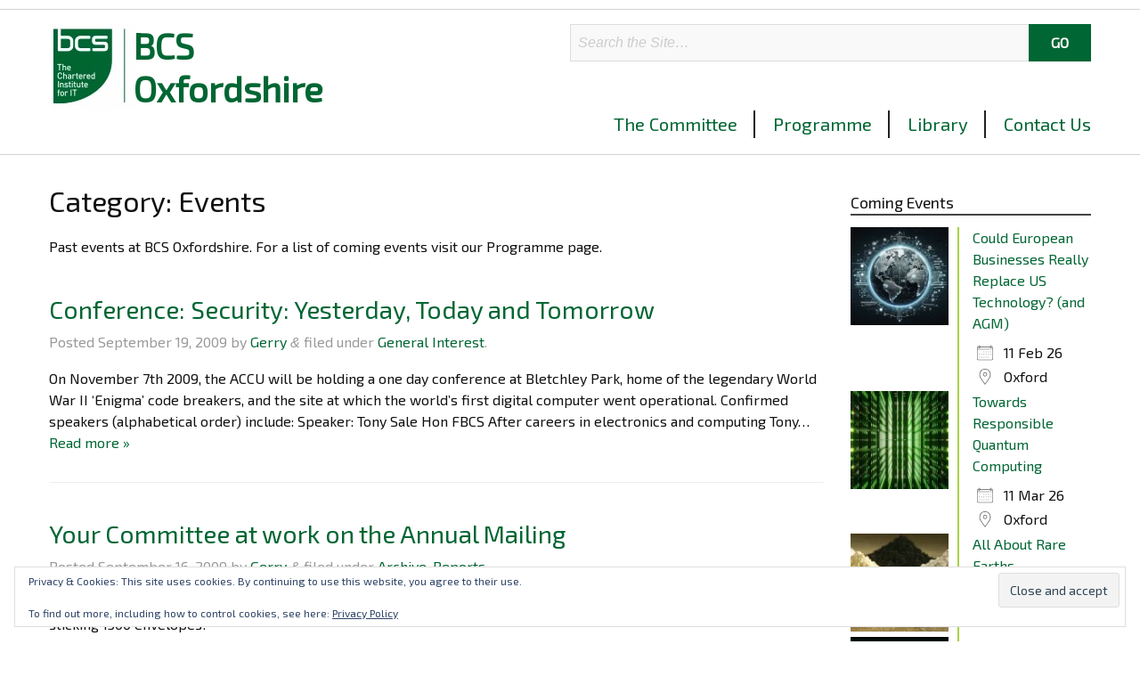

--- FILE ---
content_type: text/html; charset=UTF-8
request_url: https://oxon.bcs.org/category/events/page/46/
body_size: 12934
content:
<!DOCTYPE html>
<!--[if lt IE 7]><html lang="en-US" class="no-js lt-ie9 lt-ie8 lt-ie7"> <![endif]-->
<!--[if (IE 7)&!(IEMobile)]><html lang="en-US" class="no-js lt-ie9 lt-ie8"><![endif]-->
<!--[if (IE 8)&!(IEMobile)]><html lang="en-US" class="no-js lt-ie9"><![endif]-->
<!--[if gt IE 8]><!--> <html lang="en-US" class="no-js"><!--<![endif]-->
<head>
<meta charset="UTF-8">
<meta name="HandheldFriendly" content="True">
<meta name="MobileOptimized" content="320">
<meta name="viewport" content="width=device-width, initial-scale=1"/>
<link rel="profile" href="https://gmpg.org/xfn/11">
<link rel="pingback" href="https://oxon.bcs.org/xmlrpc.php">
<link href="https://fonts.googleapis.com/css?family=Exo+2" rel="stylesheet"> 

<!--[if lt IE 9]>
<script type="text/javascript" src="//cdnjs.cloudflare.com/ajax/libs/html5shiv/3.7/html5shiv.min.js"></script>
<script type="text/javascript" src="//cdnjs.cloudflare.com/ajax/libs/html5shiv/3.7/html5shiv-printshiv.min.js"></script>
<![endif]-->

<title>Events &#8211; Page 46 &#8211; Oxfordshire</title>
<meta name='robots' content='max-image-preview:large' />
<link rel='dns-prefetch' href='//stats.wp.com' />
<link rel='dns-prefetch' href='//v0.wordpress.com' />
<link rel="alternate" type="application/rss+xml" title="Oxfordshire &raquo; Feed" href="https://oxon.bcs.org/feed/" />
<link rel="alternate" type="application/rss+xml" title="Oxfordshire &raquo; Comments Feed" href="https://oxon.bcs.org/comments/feed/" />
<link rel="alternate" type="application/rss+xml" title="Oxfordshire &raquo; Events Category Feed" href="https://oxon.bcs.org/category/events/feed/" />
<style id='wp-img-auto-sizes-contain-inline-css' type='text/css'>
img:is([sizes=auto i],[sizes^="auto," i]){contain-intrinsic-size:3000px 1500px}
/*# sourceURL=wp-img-auto-sizes-contain-inline-css */
</style>
<style id='wp-emoji-styles-inline-css' type='text/css'>

	img.wp-smiley, img.emoji {
		display: inline !important;
		border: none !important;
		box-shadow: none !important;
		height: 1em !important;
		width: 1em !important;
		margin: 0 0.07em !important;
		vertical-align: -0.1em !important;
		background: none !important;
		padding: 0 !important;
	}
/*# sourceURL=wp-emoji-styles-inline-css */
</style>
<link rel='stylesheet' id='wp-block-library-css' href='https://oxon.bcs.org/wp-includes/css/dist/block-library/style.min.css' type='text/css' media='all' />
<style id='global-styles-inline-css' type='text/css'>
:root{--wp--preset--aspect-ratio--square: 1;--wp--preset--aspect-ratio--4-3: 4/3;--wp--preset--aspect-ratio--3-4: 3/4;--wp--preset--aspect-ratio--3-2: 3/2;--wp--preset--aspect-ratio--2-3: 2/3;--wp--preset--aspect-ratio--16-9: 16/9;--wp--preset--aspect-ratio--9-16: 9/16;--wp--preset--color--black: #000000;--wp--preset--color--cyan-bluish-gray: #abb8c3;--wp--preset--color--white: #ffffff;--wp--preset--color--pale-pink: #f78da7;--wp--preset--color--vivid-red: #cf2e2e;--wp--preset--color--luminous-vivid-orange: #ff6900;--wp--preset--color--luminous-vivid-amber: #fcb900;--wp--preset--color--light-green-cyan: #7bdcb5;--wp--preset--color--vivid-green-cyan: #00d084;--wp--preset--color--pale-cyan-blue: #8ed1fc;--wp--preset--color--vivid-cyan-blue: #0693e3;--wp--preset--color--vivid-purple: #9b51e0;--wp--preset--gradient--vivid-cyan-blue-to-vivid-purple: linear-gradient(135deg,rgb(6,147,227) 0%,rgb(155,81,224) 100%);--wp--preset--gradient--light-green-cyan-to-vivid-green-cyan: linear-gradient(135deg,rgb(122,220,180) 0%,rgb(0,208,130) 100%);--wp--preset--gradient--luminous-vivid-amber-to-luminous-vivid-orange: linear-gradient(135deg,rgb(252,185,0) 0%,rgb(255,105,0) 100%);--wp--preset--gradient--luminous-vivid-orange-to-vivid-red: linear-gradient(135deg,rgb(255,105,0) 0%,rgb(207,46,46) 100%);--wp--preset--gradient--very-light-gray-to-cyan-bluish-gray: linear-gradient(135deg,rgb(238,238,238) 0%,rgb(169,184,195) 100%);--wp--preset--gradient--cool-to-warm-spectrum: linear-gradient(135deg,rgb(74,234,220) 0%,rgb(151,120,209) 20%,rgb(207,42,186) 40%,rgb(238,44,130) 60%,rgb(251,105,98) 80%,rgb(254,248,76) 100%);--wp--preset--gradient--blush-light-purple: linear-gradient(135deg,rgb(255,206,236) 0%,rgb(152,150,240) 100%);--wp--preset--gradient--blush-bordeaux: linear-gradient(135deg,rgb(254,205,165) 0%,rgb(254,45,45) 50%,rgb(107,0,62) 100%);--wp--preset--gradient--luminous-dusk: linear-gradient(135deg,rgb(255,203,112) 0%,rgb(199,81,192) 50%,rgb(65,88,208) 100%);--wp--preset--gradient--pale-ocean: linear-gradient(135deg,rgb(255,245,203) 0%,rgb(182,227,212) 50%,rgb(51,167,181) 100%);--wp--preset--gradient--electric-grass: linear-gradient(135deg,rgb(202,248,128) 0%,rgb(113,206,126) 100%);--wp--preset--gradient--midnight: linear-gradient(135deg,rgb(2,3,129) 0%,rgb(40,116,252) 100%);--wp--preset--font-size--small: 13px;--wp--preset--font-size--medium: 20px;--wp--preset--font-size--large: 36px;--wp--preset--font-size--x-large: 42px;--wp--preset--spacing--20: 0.44rem;--wp--preset--spacing--30: 0.67rem;--wp--preset--spacing--40: 1rem;--wp--preset--spacing--50: 1.5rem;--wp--preset--spacing--60: 2.25rem;--wp--preset--spacing--70: 3.38rem;--wp--preset--spacing--80: 5.06rem;--wp--preset--shadow--natural: 6px 6px 9px rgba(0, 0, 0, 0.2);--wp--preset--shadow--deep: 12px 12px 50px rgba(0, 0, 0, 0.4);--wp--preset--shadow--sharp: 6px 6px 0px rgba(0, 0, 0, 0.2);--wp--preset--shadow--outlined: 6px 6px 0px -3px rgb(255, 255, 255), 6px 6px rgb(0, 0, 0);--wp--preset--shadow--crisp: 6px 6px 0px rgb(0, 0, 0);}:where(.is-layout-flex){gap: 0.5em;}:where(.is-layout-grid){gap: 0.5em;}body .is-layout-flex{display: flex;}.is-layout-flex{flex-wrap: wrap;align-items: center;}.is-layout-flex > :is(*, div){margin: 0;}body .is-layout-grid{display: grid;}.is-layout-grid > :is(*, div){margin: 0;}:where(.wp-block-columns.is-layout-flex){gap: 2em;}:where(.wp-block-columns.is-layout-grid){gap: 2em;}:where(.wp-block-post-template.is-layout-flex){gap: 1.25em;}:where(.wp-block-post-template.is-layout-grid){gap: 1.25em;}.has-black-color{color: var(--wp--preset--color--black) !important;}.has-cyan-bluish-gray-color{color: var(--wp--preset--color--cyan-bluish-gray) !important;}.has-white-color{color: var(--wp--preset--color--white) !important;}.has-pale-pink-color{color: var(--wp--preset--color--pale-pink) !important;}.has-vivid-red-color{color: var(--wp--preset--color--vivid-red) !important;}.has-luminous-vivid-orange-color{color: var(--wp--preset--color--luminous-vivid-orange) !important;}.has-luminous-vivid-amber-color{color: var(--wp--preset--color--luminous-vivid-amber) !important;}.has-light-green-cyan-color{color: var(--wp--preset--color--light-green-cyan) !important;}.has-vivid-green-cyan-color{color: var(--wp--preset--color--vivid-green-cyan) !important;}.has-pale-cyan-blue-color{color: var(--wp--preset--color--pale-cyan-blue) !important;}.has-vivid-cyan-blue-color{color: var(--wp--preset--color--vivid-cyan-blue) !important;}.has-vivid-purple-color{color: var(--wp--preset--color--vivid-purple) !important;}.has-black-background-color{background-color: var(--wp--preset--color--black) !important;}.has-cyan-bluish-gray-background-color{background-color: var(--wp--preset--color--cyan-bluish-gray) !important;}.has-white-background-color{background-color: var(--wp--preset--color--white) !important;}.has-pale-pink-background-color{background-color: var(--wp--preset--color--pale-pink) !important;}.has-vivid-red-background-color{background-color: var(--wp--preset--color--vivid-red) !important;}.has-luminous-vivid-orange-background-color{background-color: var(--wp--preset--color--luminous-vivid-orange) !important;}.has-luminous-vivid-amber-background-color{background-color: var(--wp--preset--color--luminous-vivid-amber) !important;}.has-light-green-cyan-background-color{background-color: var(--wp--preset--color--light-green-cyan) !important;}.has-vivid-green-cyan-background-color{background-color: var(--wp--preset--color--vivid-green-cyan) !important;}.has-pale-cyan-blue-background-color{background-color: var(--wp--preset--color--pale-cyan-blue) !important;}.has-vivid-cyan-blue-background-color{background-color: var(--wp--preset--color--vivid-cyan-blue) !important;}.has-vivid-purple-background-color{background-color: var(--wp--preset--color--vivid-purple) !important;}.has-black-border-color{border-color: var(--wp--preset--color--black) !important;}.has-cyan-bluish-gray-border-color{border-color: var(--wp--preset--color--cyan-bluish-gray) !important;}.has-white-border-color{border-color: var(--wp--preset--color--white) !important;}.has-pale-pink-border-color{border-color: var(--wp--preset--color--pale-pink) !important;}.has-vivid-red-border-color{border-color: var(--wp--preset--color--vivid-red) !important;}.has-luminous-vivid-orange-border-color{border-color: var(--wp--preset--color--luminous-vivid-orange) !important;}.has-luminous-vivid-amber-border-color{border-color: var(--wp--preset--color--luminous-vivid-amber) !important;}.has-light-green-cyan-border-color{border-color: var(--wp--preset--color--light-green-cyan) !important;}.has-vivid-green-cyan-border-color{border-color: var(--wp--preset--color--vivid-green-cyan) !important;}.has-pale-cyan-blue-border-color{border-color: var(--wp--preset--color--pale-cyan-blue) !important;}.has-vivid-cyan-blue-border-color{border-color: var(--wp--preset--color--vivid-cyan-blue) !important;}.has-vivid-purple-border-color{border-color: var(--wp--preset--color--vivid-purple) !important;}.has-vivid-cyan-blue-to-vivid-purple-gradient-background{background: var(--wp--preset--gradient--vivid-cyan-blue-to-vivid-purple) !important;}.has-light-green-cyan-to-vivid-green-cyan-gradient-background{background: var(--wp--preset--gradient--light-green-cyan-to-vivid-green-cyan) !important;}.has-luminous-vivid-amber-to-luminous-vivid-orange-gradient-background{background: var(--wp--preset--gradient--luminous-vivid-amber-to-luminous-vivid-orange) !important;}.has-luminous-vivid-orange-to-vivid-red-gradient-background{background: var(--wp--preset--gradient--luminous-vivid-orange-to-vivid-red) !important;}.has-very-light-gray-to-cyan-bluish-gray-gradient-background{background: var(--wp--preset--gradient--very-light-gray-to-cyan-bluish-gray) !important;}.has-cool-to-warm-spectrum-gradient-background{background: var(--wp--preset--gradient--cool-to-warm-spectrum) !important;}.has-blush-light-purple-gradient-background{background: var(--wp--preset--gradient--blush-light-purple) !important;}.has-blush-bordeaux-gradient-background{background: var(--wp--preset--gradient--blush-bordeaux) !important;}.has-luminous-dusk-gradient-background{background: var(--wp--preset--gradient--luminous-dusk) !important;}.has-pale-ocean-gradient-background{background: var(--wp--preset--gradient--pale-ocean) !important;}.has-electric-grass-gradient-background{background: var(--wp--preset--gradient--electric-grass) !important;}.has-midnight-gradient-background{background: var(--wp--preset--gradient--midnight) !important;}.has-small-font-size{font-size: var(--wp--preset--font-size--small) !important;}.has-medium-font-size{font-size: var(--wp--preset--font-size--medium) !important;}.has-large-font-size{font-size: var(--wp--preset--font-size--large) !important;}.has-x-large-font-size{font-size: var(--wp--preset--font-size--x-large) !important;}
/*# sourceURL=global-styles-inline-css */
</style>

<style id='classic-theme-styles-inline-css' type='text/css'>
/*! This file is auto-generated */
.wp-block-button__link{color:#fff;background-color:#32373c;border-radius:9999px;box-shadow:none;text-decoration:none;padding:calc(.667em + 2px) calc(1.333em + 2px);font-size:1.125em}.wp-block-file__button{background:#32373c;color:#fff;text-decoration:none}
/*# sourceURL=/wp-includes/css/classic-themes.min.css */
</style>
<link rel='stylesheet' id='contact-form-7-css' href='https://oxon.bcs.org/wp-content/plugins/contact-form-7/includes/css/styles.css' type='text/css' media='all' />
<link rel='stylesheet' id='wpdm-fonticon-css' href='https://oxon.bcs.org/wp-content/plugins/download-manager/assets/wpdm-iconfont/css/wpdm-icons.css' type='text/css' media='all' />
<link rel='stylesheet' id='wpdm-front-css' href='https://oxon.bcs.org/wp-content/plugins/download-manager/assets/css/front.min.css' type='text/css' media='all' />
<link rel='stylesheet' id='wpdm-front-dark-css' href='https://oxon.bcs.org/wp-content/plugins/download-manager/assets/css/front-dark.min.css' type='text/css' media='all' />
<link rel='stylesheet' id='events-manager-css' href='https://oxon.bcs.org/wp-content/plugins/events-manager/includes/css/events-manager.min.css' type='text/css' media='all' />
<style id='jetpack_facebook_likebox-inline-css' type='text/css'>
.widget_facebook_likebox {
	overflow: hidden;
}

/*# sourceURL=https://oxon.bcs.org/wp-content/plugins/jetpack/modules/widgets/facebook-likebox/style.css */
</style>
<link rel='stylesheet' id='__EPYT__style-css' href='https://oxon.bcs.org/wp-content/plugins/youtube-embed-plus/styles/ytprefs.min.css' type='text/css' media='all' />
<style id='__EPYT__style-inline-css' type='text/css'>

                .epyt-gallery-thumb {
                        width: 50%;
                }
                
/*# sourceURL=__EPYT__style-inline-css */
</style>
<link rel='stylesheet' id='scaffolding-stylesheet-css' href='https://oxon.bcs.org/wp-content/themes/bcso/css/style.css' type='text/css' media='all' />
<link rel='stylesheet' id='scaffolding-font-awesome-css' href='https://oxon.bcs.org/wp-content/themes/bcso/libs/font-awesome/css/font-awesome.min.css' type='text/css' media='all' />
<script type="text/javascript" src="https://oxon.bcs.org/wp-includes/js/jquery/jquery.min.js" id="jquery-core-js"></script>
<script type="text/javascript" src="https://oxon.bcs.org/wp-includes/js/jquery/jquery-migrate.min.js" id="jquery-migrate-js"></script>
<script type="text/javascript" src="https://oxon.bcs.org/wp-content/plugins/download-manager/assets/js/wpdm.min.js" id="wpdm-frontend-js-js"></script>
<script type="text/javascript" id="wpdm-frontjs-js-extra">
/* <![CDATA[ */
var wpdm_url = {"home":"https://oxon.bcs.org/","site":"https://oxon.bcs.org/","ajax":"https://oxon.bcs.org/wp-admin/admin-ajax.php"};
var wpdm_js = {"spinner":"\u003Ci class=\"wpdm-icon wpdm-sun wpdm-spin\"\u003E\u003C/i\u003E","client_id":"db3d4f1975444413530d274d2af940af"};
var wpdm_strings = {"pass_var":"Password Verified!","pass_var_q":"Please click following button to start download.","start_dl":"Start Download"};
//# sourceURL=wpdm-frontjs-js-extra
/* ]]> */
</script>
<script type="text/javascript" src="https://oxon.bcs.org/wp-content/plugins/download-manager/assets/js/front.min.js" id="wpdm-frontjs-js"></script>
<script type="text/javascript" src="https://oxon.bcs.org/wp-includes/js/jquery/ui/core.min.js" id="jquery-ui-core-js"></script>
<script type="text/javascript" src="https://oxon.bcs.org/wp-includes/js/jquery/ui/mouse.min.js" id="jquery-ui-mouse-js"></script>
<script type="text/javascript" src="https://oxon.bcs.org/wp-includes/js/jquery/ui/sortable.min.js" id="jquery-ui-sortable-js"></script>
<script type="text/javascript" src="https://oxon.bcs.org/wp-includes/js/jquery/ui/datepicker.min.js" id="jquery-ui-datepicker-js"></script>
<script type="text/javascript" id="jquery-ui-datepicker-js-after">
/* <![CDATA[ */
jQuery(function(jQuery){jQuery.datepicker.setDefaults({"closeText":"Close","currentText":"Today","monthNames":["January","February","March","April","May","June","July","August","September","October","November","December"],"monthNamesShort":["Jan","Feb","Mar","Apr","May","Jun","Jul","Aug","Sep","Oct","Nov","Dec"],"nextText":"Next","prevText":"Previous","dayNames":["Sunday","Monday","Tuesday","Wednesday","Thursday","Friday","Saturday"],"dayNamesShort":["Sun","Mon","Tue","Wed","Thu","Fri","Sat"],"dayNamesMin":["S","M","T","W","T","F","S"],"dateFormat":"MM d, yy","firstDay":1,"isRTL":false});});
//# sourceURL=jquery-ui-datepicker-js-after
/* ]]> */
</script>
<script type="text/javascript" src="https://oxon.bcs.org/wp-includes/js/jquery/ui/resizable.min.js" id="jquery-ui-resizable-js"></script>
<script type="text/javascript" src="https://oxon.bcs.org/wp-includes/js/jquery/ui/draggable.min.js" id="jquery-ui-draggable-js"></script>
<script type="text/javascript" src="https://oxon.bcs.org/wp-includes/js/jquery/ui/controlgroup.min.js" id="jquery-ui-controlgroup-js"></script>
<script type="text/javascript" src="https://oxon.bcs.org/wp-includes/js/jquery/ui/checkboxradio.min.js" id="jquery-ui-checkboxradio-js"></script>
<script type="text/javascript" src="https://oxon.bcs.org/wp-includes/js/jquery/ui/button.min.js" id="jquery-ui-button-js"></script>
<script type="text/javascript" src="https://oxon.bcs.org/wp-includes/js/jquery/ui/dialog.min.js" id="jquery-ui-dialog-js"></script>
<script type="text/javascript" id="events-manager-js-extra">
/* <![CDATA[ */
var EM = {"ajaxurl":"https://oxon.bcs.org/wp-admin/admin-ajax.php","locationajaxurl":"https://oxon.bcs.org/wp-admin/admin-ajax.php?action=locations_search","firstDay":"1","locale":"en","dateFormat":"yy-mm-dd","ui_css":"https://oxon.bcs.org/wp-content/plugins/events-manager/includes/css/jquery-ui/build.min.css","show24hours":"0","is_ssl":"1","autocomplete_limit":"10","calendar":{"breakpoints":{"small":560,"medium":908,"large":false},"month_format":"M Y"},"phone":"","datepicker":{"format":"d/m/Y"},"search":{"breakpoints":{"small":650,"medium":850,"full":false}},"url":"https://oxon.bcs.org/wp-content/plugins/events-manager","assets":{"input.em-uploader":{"js":{"em-uploader":{"url":"https://oxon.bcs.org/wp-content/plugins/events-manager/includes/js/em-uploader.js?v=7.2.3.1","event":"em_uploader_ready"}}},".em-event-editor":{"js":{"event-editor":{"url":"https://oxon.bcs.org/wp-content/plugins/events-manager/includes/js/events-manager-event-editor.js?v=7.2.3.1","event":"em_event_editor_ready"}},"css":{"event-editor":"https://oxon.bcs.org/wp-content/plugins/events-manager/includes/css/events-manager-event-editor.min.css?v=7.2.3.1"}},".em-recurrence-sets, .em-timezone":{"js":{"luxon":{"url":"luxon/luxon.js?v=7.2.3.1","event":"em_luxon_ready"}}},".em-booking-form, #em-booking-form, .em-booking-recurring, .em-event-booking-form":{"js":{"em-bookings":{"url":"https://oxon.bcs.org/wp-content/plugins/events-manager/includes/js/bookingsform.js?v=7.2.3.1","event":"em_booking_form_js_loaded"}}},"#em-opt-archetypes":{"js":{"archetypes":"https://oxon.bcs.org/wp-content/plugins/events-manager/includes/js/admin-archetype-editor.js?v=7.2.3.1","archetypes_ms":"https://oxon.bcs.org/wp-content/plugins/events-manager/includes/js/admin-archetypes.js?v=7.2.3.1","qs":"qs/qs.js?v=7.2.3.1"}}},"cached":"","bookingInProgress":"Please wait while the booking is being submitted.","tickets_save":"Save Ticket","bookingajaxurl":"https://oxon.bcs.org/wp-admin/admin-ajax.php","bookings_export_save":"Export Bookings","bookings_settings_save":"Save Settings","booking_delete":"Are you sure you want to delete?","booking_offset":"30","bookings":{"submit_button":{"text":{"default":"Send your booking","free":"Send your booking","payment":"Send your booking","processing":"Processing ..."}},"update_listener":""},"bb_full":"Sold Out","bb_book":"Book Now","bb_booking":"Booking...","bb_booked":"Booking Submitted","bb_error":"Booking Error. Try again?","bb_cancel":"Cancel","bb_canceling":"Canceling...","bb_cancelled":"Cancelled","bb_cancel_error":"Cancellation Error. Try again?","event_cancellations":{"warning":"If you choose to cancel your event, after you save this event, no further bookings will be possible for this event."},"txt_search":"Search","txt_searching":"Searching...","txt_loading":"Loading..."};
//# sourceURL=events-manager-js-extra
/* ]]> */
</script>
<script type="text/javascript" src="https://oxon.bcs.org/wp-content/plugins/events-manager/includes/js/events-manager.js" id="events-manager-js"></script>
<script type="text/javascript" id="__ytprefs__-js-extra">
/* <![CDATA[ */
var _EPYT_ = {"ajaxurl":"https://oxon.bcs.org/wp-admin/admin-ajax.php","security":"5463809e47","gallery_scrolloffset":"20","eppathtoscripts":"https://oxon.bcs.org/wp-content/plugins/youtube-embed-plus/scripts/","eppath":"https://oxon.bcs.org/wp-content/plugins/youtube-embed-plus/","epresponsiveselector":"[\"iframe.__youtube_prefs__\",\"iframe[src*='youtube.com']\",\"iframe[src*='youtube-nocookie.com']\",\"iframe[data-ep-src*='youtube.com']\",\"iframe[data-ep-src*='youtube-nocookie.com']\",\"iframe[data-ep-gallerysrc*='youtube.com']\"]","epdovol":"1","version":"14.2.4","evselector":"iframe.__youtube_prefs__[src], iframe[src*=\"youtube.com/embed/\"], iframe[src*=\"youtube-nocookie.com/embed/\"]","ajax_compat":"","maxres_facade":"eager","ytapi_load":"light","pause_others":"","stopMobileBuffer":"1","facade_mode":"","not_live_on_channel":""};
//# sourceURL=__ytprefs__-js-extra
/* ]]> */
</script>
<script type="text/javascript" src="https://oxon.bcs.org/wp-content/plugins/youtube-embed-plus/scripts/ytprefs.min.js" id="__ytprefs__-js"></script>
<script type="text/javascript" src="https://oxon.bcs.org/wp-content/themes/bcso/libs/js/custom-modernizr.min.js" id="scaffolding-modernizr-js"></script>
<link rel="https://api.w.org/" href="https://oxon.bcs.org/wp-json/" /><link rel="alternate" title="JSON" type="application/json" href="https://oxon.bcs.org/wp-json/wp/v2/categories/9" />	<style>img#wpstats{display:none}</style>
			<style type="text/css">
		#banner {
			background-image: url( https://oxon.bcs.org/wp-content/uploads/2017/08/Swoosh_hero.jpg );
			-ms-behavior: url( https://oxon.bcs.org/wp-content/themes/bcso/includes/backgroundsize.min.htc );
		}
	</style>
	
<!-- Jetpack Open Graph Tags -->
<meta property="og:type" content="website" />
<meta property="og:title" content="Events &#8211; Page 46 &#8211; Oxfordshire" />
<meta property="og:url" content="https://oxon.bcs.org/category/events/" />
<meta property="og:description" content="Past events at BCS Oxfordshire. For a list of coming events visit our Programme page. " />
<meta property="og:site_name" content="Oxfordshire" />
<meta property="og:image" content="https://s0.wp.com/i/blank.jpg" />
<meta property="og:image:width" content="200" />
<meta property="og:image:height" content="200" />
<meta property="og:image:alt" content="" />
<meta property="og:locale" content="en_US" />
<meta name="twitter:site" content="@bcs_oxfordshire" />

<!-- End Jetpack Open Graph Tags -->
		<style type="text/css" id="wp-custom-css">
			.em {
	font-style: normal;
}
.em.pixelbones a {
	--accent-color: #006633;
}		</style>
		<meta name="generator" content="WordPress Download Manager 3.3.46" />
                <style>
        /* WPDM Link Template Styles */        </style>
                <style>

            :root {
                --color-primary: #4a8eff;
                --color-primary-rgb: 74, 142, 255;
                --color-primary-hover: #4a8eff;
                --color-primary-active: #4a8eff;
                --clr-sec: #6c757d;
                --clr-sec-rgb: 108, 117, 125;
                --clr-sec-hover: #6c757d;
                --clr-sec-active: #6c757d;
                --color-secondary: #6c757d;
                --color-secondary-rgb: 108, 117, 125;
                --color-secondary-hover: #6c757d;
                --color-secondary-active: #6c757d;
                --color-success: #18ce0f;
                --color-success-rgb: 24, 206, 15;
                --color-success-hover: #18ce0f;
                --color-success-active: #18ce0f;
                --color-info: #2CA8FF;
                --color-info-rgb: 44, 168, 255;
                --color-info-hover: #2CA8FF;
                --color-info-active: #2CA8FF;
                --color-warning: #FFB236;
                --color-warning-rgb: 255, 178, 54;
                --color-warning-hover: #FFB236;
                --color-warning-active: #FFB236;
                --color-danger: #ff5062;
                --color-danger-rgb: 255, 80, 98;
                --color-danger-hover: #ff5062;
                --color-danger-active: #ff5062;
                --color-green: #30b570;
                --color-blue: #0073ff;
                --color-purple: #8557D3;
                --color-red: #ff5062;
                --color-muted: rgba(69, 89, 122, 0.6);
                --wpdm-font: "Rubik", -apple-system, BlinkMacSystemFont, "Segoe UI", Roboto, Helvetica, Arial, sans-serif, "Apple Color Emoji", "Segoe UI Emoji", "Segoe UI Symbol";
            }

            .wpdm-download-link.btn.btn-primary.btn-sm {
                border-radius: 4px;
            }


        </style>
        
<link rel='stylesheet' id='eu-cookie-law-style-css' href='https://oxon.bcs.org/wp-content/plugins/jetpack/modules/widgets/eu-cookie-law/style.css' type='text/css' media='all' />
</head>

<body class="archive paged category category-events category-9 paged-46 category-paged-46 wp-theme-bcso">

	<div id="container">

		<header id="masthead" class="header" role="banner">

			<div id="inner-header" class="wrap clearfix">
				<div id="header-search"><form role="search" method="get" id="searchform" class="clearfix" action="https://oxon.bcs.org/" >
	<label class="screen-reader-text" for="s">Search for:</label>
	<input type="text" value="" name="s" id="s" placeholder="Search the Site&hellip;" />
	<input type="submit" id="searchsubmit" value="Go" />
	</form> </div>
								<div id="logo" class="h1"><a href="https://oxon.bcs.org/" rel="home" title="BCS Oxfordshire">BCS<br/> Oxfordshire</a></div>

				
			</div>

		</header>

		<a class="skip-link screen-reader-text" href="#content">Skip to content</a>

		<nav id="main-navigation" class="clearfix" role="navigation" aria-label="Primary Navigation">

			<a href="#" id="mobile-menu-button" title="Click to open menu"><i class="fa"></i> Menu</a><ul id="menu-important-pages" class="menu main-menu wrap clearfix"><li id="menu-item-1849" class="menu-item menu-item-type-post_type menu-item-object-page first-item menu-item-no-children"><a title="The Committee" href="https://oxon.bcs.org/the-committee/">The Committee</a></li>
<li id="menu-item-1976" class="menu-item menu-item-type-post_type menu-item-object-page menu-item-no-children"><a title="Programme" href="https://oxon.bcs.org/programme-2/">Programme</a></li>
<li id="menu-item-1985" class="menu-item menu-item-type-post_type menu-item-object-page menu-item-no-children"><a title="Library" href="https://oxon.bcs.org/library/">Library</a></li>
<li id="menu-item-1955" class="menu-item menu-item-type-post_type menu-item-object-page last-item menu-item-no-children"><a title="Contact Us" href="https://oxon.bcs.org/contact-us/">Contact Us</a></li>
</ul>
		</nav>

		<div id="content">

			<div id="inner-content" class="wrap clearfix">

				
				<div class="row">

					<div id="main" class="col-sm-9 clearfix" role="main">

	
		<header class="page-header">

			<h1 class="archive-title">
				Category: Events			</h1>

		<div class="taxonomy-description"><p>Past events at BCS Oxfordshire. For a list of coming events visit our Programme page. </p>
</div>
		</header>
		
			<article id="post-218" class="clearfix post-218 post type-post status-publish format-standard hentry category-general-interest tag-bletchley-park tag-security first-post" role="article">

				<header class="article-header">

					<h3 class="entry-title h2"><a href="https://oxon.bcs.org/2009/09/19/conference-security-yesterday-today-and-tomorrow/" rel="bookmark" title="Conference: Security: Yesterday, Today and Tomorrow">Conference: Security: Yesterday, Today and Tomorrow</a></h3>


					<p class="byline">Posted <time class="updated" datetime="2009-09-19">September 19, 2009</time> by <span class="author"><a href="https://oxon.bcs.org/author/grohling/" title="Posts by Gerry" rel="author">Gerry</a></span> <span class="amp">&amp;</span> filed under <a href="https://oxon.bcs.org/category/events/general-interest/" rel="category tag">General Interest</a>.</p>

				</header>
				<section class="entry-content clearfix">

					
					<p>On November 7th 2009, the ACCU will be holding a one day conference at Bletchley Park, home of the legendary World War II &#8216;Enigma&#8217; code breakers, and the site at which the world&#8217;s first digital computer went operational. Confirmed speakers (alphabetical order) include: Speaker: Tony Sale Hon FBCS After careers in electronics and computing Tony&hellip; <a class="read-more" href="https://oxon.bcs.org/2009/09/19/conference-security-yesterday-today-and-tomorrow/" title="Read Conference: Security: Yesterday, Today and Tomorrow">Read more &raquo;</a></p>

				</section>
				
			</article>
		
			<article id="post-211" class="clearfix post-211 post type-post status-publish format-standard hentry category-archive category-reports tag-annual-mailing tag-committee-members" role="article">

				<header class="article-header">

					<h3 class="entry-title h2"><a href="https://oxon.bcs.org/2009/09/16/your-committee-at-work-on-the-annual-mailing/" rel="bookmark" title="Your Committee at work on the Annual Mailing">Your Committee at work on the Annual Mailing</a></h3>


					<p class="byline">Posted <time class="updated" datetime="2009-09-16">September 16, 2009</time> by <span class="author"><a href="https://oxon.bcs.org/author/grohling/" title="Posts by Gerry" rel="author">Gerry</a></span> <span class="amp">&amp;</span> filed under <a href="https://oxon.bcs.org/category/events/archive/" rel="category tag">Archive</a>, <a href="https://oxon.bcs.org/category/reports/" rel="category tag">Reports</a>.</p>

				</header>
				<section class="entry-content clearfix">

					
					<p>Here are your intrepid committee members hard at work in the bar at the Marston Arms Oxford folding, stuffing &amp; sticking 1300 envelopes!</p>

				</section>
				
			</article>
		
			<article id="post-203" class="clearfix post-203 post type-post status-publish format-standard hentry category-general-interest tag-cheltenham tag-government tag-project-management" role="article">

				<header class="article-header">

					<h3 class="entry-title h2"><a href="https://oxon.bcs.org/2009/09/16/project-management-localgovcamp-event-in-cheltenham/" rel="bookmark" title="Project Management Localgovcamp Event in Cheltenham">Project Management Localgovcamp Event in Cheltenham</a></h3>


					<p class="byline">Posted <time class="updated" datetime="2009-09-16">September 16, 2009</time> by <span class="author"><a href="https://oxon.bcs.org/author/grohling/" title="Posts by Gerry" rel="author">Gerry</a></span> <span class="amp">&amp;</span> filed under <a href="https://oxon.bcs.org/category/events/general-interest/" rel="category tag">General Interest</a>.</p>

				</header>
				<section class="entry-content clearfix">

					
					<p>John Hyde, a fellow BCS member and project manager at Cheltenham Borough Council, is running a project management localgovcamp event in Cheltenham at the George hotel (http://www.stayatthegeorge.co.uk/) on Saturday 26th September. It runs from 10am to 5pm with lunch and free wifi access provided. It&#8217;s an informal gathering of people interested in improving the way&hellip; <a class="read-more" href="https://oxon.bcs.org/2009/09/16/project-management-localgovcamp-event-in-cheltenham/" title="Read Project Management Localgovcamp Event in Cheltenham">Read more &raquo;</a></p>

				</section>
				
			</article>
		
			<article id="post-182" class="clearfix post-182 post type-post status-publish format-standard hentry category-archive tag-48 tag-49 tag-events-calendar" role="article">

				<header class="article-header">

					<h3 class="entry-title h2"><a href="https://oxon.bcs.org/2009/09/03/bcs-200910-calendar-now-online/" rel="bookmark" title="BCS 2009/10 Calendar Now Online">BCS 2009/10 Calendar Now Online</a></h3>


					<p class="byline">Posted <time class="updated" datetime="2009-09-03">September 3, 2009</time> by <span class="author"><a href="https://oxon.bcs.org/author/grohling/" title="Posts by Gerry" rel="author">Gerry</a></span> <span class="amp">&amp;</span> filed under <a href="https://oxon.bcs.org/category/events/archive/" rel="category tag">Archive</a>.</p>

				</header>
				<section class="entry-content clearfix">

					
					<p>The BCS Oxfordshire Branch meeting calendar is now online in the events category. There is also a short form list of events on the side menu of every page. Please make a note in your diaries to keep these dates open. It promises to be a very interesting year! This calendar is going to be&hellip; <a class="read-more" href="https://oxon.bcs.org/2009/09/03/bcs-200910-calendar-now-online/" title="Read BCS 2009/10 Calendar Now Online">Read more &raquo;</a></p>

				</section>
				
			</article>
		
			<article id="post-175" class="clearfix post-175 post type-post status-publish format-standard hentry category-events last-post" role="article">

				<header class="article-header">

					<h3 class="entry-title h2"><a href="https://oxon.bcs.org/2009/09/03/sciences-in-oxford%e2%80%99s-history-an-afternoon-guided-walking-tour/" rel="bookmark" title="Sciences in Oxford’s History &#8211; An Afternoon Guided Walking Tour">Sciences in Oxford’s History &#8211; An Afternoon Guided Walking Tour</a></h3>


					<p class="byline">Posted <time class="updated" datetime="2009-09-03">September 3, 2009</time> by <span class="author"><a href="https://oxon.bcs.org/author/grohling/" title="Posts by Gerry" rel="author">Gerry</a></span> <span class="amp">&amp;</span> filed under <a href="https://oxon.bcs.org/category/events/" rel="category tag">Events</a>.</p>

				</header>
				<section class="entry-content clearfix">

					
					<p>Walking Tour A fascinating tour to hear of the transformation of the study of sciences at Oxford. By the 14th century, Oxford was famous for the work of Bacon and Grosseteste, for developments in mathematics and astronomy. The 17th century saw Boyle, Hooke and Halley make their respective discoveries. Hear about the impact of medical&hellip; <a class="read-more" href="https://oxon.bcs.org/2009/09/03/sciences-in-oxford%e2%80%99s-history-an-afternoon-guided-walking-tour/" title="Read Sciences in Oxford’s History &#8211; An Afternoon Guided Walking Tour">Read more &raquo;</a></p>

				</section>
				
			</article>
		
		
	<nav class="page-navigation"><ol class="scaffolding_page_navi wrap clearfix"><li class="bpn-prev-link"><a href="https://oxon.bcs.org/category/events/page/45/" rel="prev" title="View the Previous Page"><i class="fa fa-angle-double-left"></i> Previous Page</a></li><li><a href="https://oxon.bcs.org/category/events/page/43/" title="View Page 43">43</a></li><li><a href="https://oxon.bcs.org/category/events/page/44/" title="View Page 44">44</a></li><li><a rel="prev" href="https://oxon.bcs.org/category/events/page/45/" title="View Page 45">45</a></li><li class="bpn-current">46</li><li><a rel="next" href="https://oxon.bcs.org/category/events/page/47/" title="View Page 47">47</a></li><li><a href="https://oxon.bcs.org/category/events/page/48/" title="View Page 48">48</a></li><li><a href="https://oxon.bcs.org/category/events/page/49/" title="View Page 49">49</a></li><li class="bpn-next-link"><a href="https://oxon.bcs.org/category/events/page/47/" rel="next" title="View the Next Page">Next Page <i class="fa fa-angle-double-right"></i></a></li></ol></nav>

	

					</div>
				


	<div id="right-sidebar" class="sidebar col-sm-3 clearfix" role="complementary">
	<div id="em_widget-3" class="widget-1 first-widget widget widget_em_widget"><h4 class="widgettitle">Coming Events</h4><div class="em em-list-widget em-events-widget"><div class="em-item em-event" style="--default-border:#a8d144;">
	<div class="em-item-image " style="max-width:120px">
		
		<img src="https://oxon.bcs.org/wp-content/uploads/2025/09/tech-atlantic-thumb.png" class="attachment-120x120 size-120x120 wp-post-image" alt="Could European Businesses Really Replace US Technology? (and AGM)" decoding="async" loading="lazy" />
		
		
	</div>
	<div class="em-item-info">
		<div class="em-item-name"><a href="https://oxon.bcs.org/programme/could-european-businesses-really-replace-us-technology/">Could European Businesses Really Replace US Technology? (and AGM)</a></div>
		<div class="em-item-meta">
			<div class="em-item-meta-line em-event-date em-event-meta-datetime">
				<span class="em-icon em-icon-calendar"></span>
				<span>11 Feb 26</span>
			</div>
			<div class="em-item-meta-line em-event-location em-event-meta-location">
				<span class="em-icon em-icon-location"></span>
				<span>Oxford</span>
			</div>
		</div>
	</div>
</div><div class="em-item em-event" style="--default-border:#a8d144;">
	<div class="em-item-image " style="max-width:120px">
		
		<img src="https://oxon.bcs.org/wp-content/uploads/2025/09/quantum-thumb.jpg" class="attachment-120x120 size-120x120 wp-post-image" alt="Towards Responsible Quantum Computing" decoding="async" loading="lazy" />
		
		
	</div>
	<div class="em-item-info">
		<div class="em-item-name"><a href="https://oxon.bcs.org/programme/towards-responsible-quantum-computing/">Towards Responsible Quantum Computing</a></div>
		<div class="em-item-meta">
			<div class="em-item-meta-line em-event-date em-event-meta-datetime">
				<span class="em-icon em-icon-calendar"></span>
				<span>11 Mar 26</span>
			</div>
			<div class="em-item-meta-line em-event-location em-event-meta-location">
				<span class="em-icon em-icon-location"></span>
				<span>Oxford</span>
			</div>
		</div>
	</div>
</div><div class="em-item em-event" style="--default-border:#a8d144;">
	<div class="em-item-image " style="max-width:120px">
		
		<img src="https://oxon.bcs.org/wp-content/uploads/2025/09/Rare-Earth-Materials-Thumb.jpg" class="attachment-120x120 size-120x120 wp-post-image" alt="All About Rare Earths" decoding="async" loading="lazy" />
		
		
	</div>
	<div class="em-item-info">
		<div class="em-item-name"><a href="https://oxon.bcs.org/programme/all-about-rare-earths/">All About Rare Earths</a></div>
		<div class="em-item-meta">
			<div class="em-item-meta-line em-event-date em-event-meta-datetime">
				<span class="em-icon em-icon-calendar"></span>
				<span>15 Apr 26</span>
			</div>
			<div class="em-item-meta-line em-event-location em-event-meta-location">
				<span class="em-icon em-icon-location"></span>
				<span></span>
			</div>
		</div>
	</div>
</div><div class="em-item em-event" style="--default-border:#a8d144;">
	<div class="em-item-image " style="max-width:120px">
		
		<img src="https://oxon.bcs.org/wp-content/uploads/2025/09/AI-Code-Reviewer-Thumb.png" class="attachment-120x120 size-120x120 wp-post-image" alt="Code Smells: Human-Written vs LLM Generated Programs" decoding="async" loading="lazy" />
		
		
	</div>
	<div class="em-item-info">
		<div class="em-item-name"><a href="https://oxon.bcs.org/programme/code-smells-human-written-vs-llm-generated-programs/">Code Smells: Human-Written vs LLM Generated Programs</a></div>
		<div class="em-item-meta">
			<div class="em-item-meta-line em-event-date em-event-meta-datetime">
				<span class="em-icon em-icon-calendar"></span>
				<span>13 May 26</span>
			</div>
			<div class="em-item-meta-line em-event-location em-event-meta-location">
				<span class="em-icon em-icon-location"></span>
				<span>Oxford</span>
			</div>
		</div>
	</div>
</div></div></div><div id="custom_html-2" class="widget_text widget-2 widget widget_custom_html"><div class="textwidget custom-html-widget"><div class="green-widget">

<h3>Watch Videos</h3>

<p>We have a video gallery holding many recordings of past presentations.</p>

<p><a href="/videos">Take a look!</a></p>

</div></div></div><div id="facebook-likebox-4" class="widget-3 widget widget_facebook_likebox"><h4 class="widgettitle"><a href="https://www.facebook.com/bcsoxfordshire/">See us on Facebook</a></h4>		<div id="fb-root"></div>
		<div class="fb-page" data-href="https://www.facebook.com/bcsoxfordshire/" data-width="340"  data-height="130" data-hide-cover="false" data-show-facepile="false" data-tabs="false" data-hide-cta="false" data-small-header="false">
		<div class="fb-xfbml-parse-ignore"><blockquote cite="https://www.facebook.com/bcsoxfordshire/"><a href="https://www.facebook.com/bcsoxfordshire/">See us on Facebook</a></blockquote></div>
		</div>
		</div><div id="categories-2" class="widget-4 widget widget_categories"><h4 class="widgettitle">Categories</h4>
			<ul>
					<li class="cat-item cat-item-17"><a href="https://oxon.bcs.org/category/events/archive/">Archive</a>
</li>
	<li class="cat-item cat-item-10"><a href="https://oxon.bcs.org/category/introduction/bcs-oxfordshire/">BCS Oxfordshire</a>
</li>
	<li class="cat-item cat-item-16"><a href="https://oxon.bcs.org/category/introduction/chairmens-annual-letters/">Chairmen&#039;s Annual Letters</a>
</li>
	<li class="cat-item cat-item-12"><a href="https://oxon.bcs.org/category/introduction/committee/">Committee</a>
</li>
	<li class="cat-item cat-item-50"><a href="https://oxon.bcs.org/category/miscellaneous/downloads/">Downloads</a>
</li>
	<li class="cat-item cat-item-13"><a href="https://oxon.bcs.org/category/introduction/electronic-newsletters/">Electronic Newsletters</a>
</li>
	<li class="cat-item cat-item-9 current-cat"><a aria-current="page" href="https://oxon.bcs.org/category/events/">Events</a>
</li>
	<li class="cat-item cat-item-55"><a href="https://oxon.bcs.org/category/events/general-interest/">General Interest</a>
</li>
	<li class="cat-item cat-item-15"><a href="https://oxon.bcs.org/category/introduction/mailing-list/">Mailing List</a>
</li>
	<li class="cat-item cat-item-44"><a href="https://oxon.bcs.org/category/events/other-branches/">Other Branches</a>
</li>
	<li class="cat-item cat-item-6"><a href="https://oxon.bcs.org/category/reports/">Reports</a>
</li>
	<li class="cat-item cat-item-63"><a href="https://oxon.bcs.org/category/activities/student-awards/">Student Awards</a>
</li>
	<li class="cat-item cat-item-1"><a href="https://oxon.bcs.org/category/uncategorized/">Uncategorized</a>
</li>
	<li class="cat-item cat-item-33"><a href="https://oxon.bcs.org/category/activities/web-competition/">Web Competition</a>
</li>
			</ul>

			</div><div id="linkcat-3" class="widget-5 widget widget_links"><h4 class="widgettitle">BCS Branches</h4>
	<ul class='xoxo blogroll'>
<li><a href="http://berkshire.bcs.org.uk/">BCS Berkshire Branch</a></li>
<li><a href="http://www.bcs.org/branches">BCS Branches</a></li>
<li><a href="http://www.guildford.bcs.org">BCS Guildford Branch</a></li>
<li><a href="http://www.bcs.org.uk/branches/hampshire/">BCS Hampshire Branch</a></li>
<li><a href="http://www.herts.bcs.org/">BCS Hertfordshire</a></li>
<li><a href="http://www.bcsrecruit.com/" rel="me" title="The BCS recruitment job site for IT professionals">BCS Recruiting</a></li>
<li><a href="http://www.bcs.org/server.php?show=nav.9262">BCS Software Testing SIG</a></li>
<li><a href="http://www.bcs.org/category/5815">BCS Specialist Groups</a></li>
<li><a href="http://www.bcs.org/" rel="me" title="Main BCS Website">BCS Website</a></li>
<li><a href="http://www.wiltshirebcs.org/">BCS Wiltshire Branch</a></li>
<li><a href="http://www.ypg.bcs.org/">BCS Young Professionals Group</a></li>
<li><a href="http://www.bcs.org/iseb">ISEB Qualifications</a></li>

	</ul>
</div>
<div id="eu_cookie_law_widget-3" class="widget-6 last-widget widget widget_eu_cookie_law_widget">
<div
	class="hide-on-button"
	data-hide-timeout="30"
	data-consent-expiration="180"
	id="eu-cookie-law"
>
	<form method="post" id="jetpack-eu-cookie-law-form">
		<input type="submit" value="Close and accept" class="accept" />
	</form>

	Privacy &amp; Cookies: This site uses cookies. By continuing to use this website, you agree to their use.<br />
<br />
To find out more, including how to control cookies, see here:
		<a href="https://www.bcs.org/privacy" rel="">
		Privacy Policy	</a>
</div>
</div>	</div>

				</div>
			</div>
		</div>
		<footer id="colophon" class="footer" role="contentinfo">

			<div id="inner-footer" class="wrap clearfix">

				<nav role="navigation" aria-label="Footer Navigation">

					<ul id="menu-feet" class="menu footer-menu clearfix"><li id="menu-item-2128" class="menu-item menu-item-type-custom menu-item-object-custom first-item last-item menu-item-2128"><a href="https://www.bcs.org/privacy">Privacy Policy</a></li>
</ul>
				</nav>

				<p class="source-org copyright">&copy; 2026 BCS Oxfordshire.  BCS is a registered charity: No 292786</p>

			</div>

		</footer>

		<p id="back-top">
			<a href="#top"><i class="fa fa-angle-up"></i></a>
		</p>

	</div>
<script type="speculationrules">
{"prefetch":[{"source":"document","where":{"and":[{"href_matches":"/*"},{"not":{"href_matches":["/wp-*.php","/wp-admin/*","/wp-content/uploads/*","/wp-content/*","/wp-content/plugins/*","/wp-content/themes/bcso/*","/*\\?(.+)"]}},{"not":{"selector_matches":"a[rel~=\"nofollow\"]"}},{"not":{"selector_matches":".no-prefetch, .no-prefetch a"}}]},"eagerness":"conservative"}]}
</script>
            <script>
                const abmsg = "We noticed an ad blocker. Consider whitelisting us to support the site ❤️";
                const abmsgd = "download";
                const iswpdmpropage = 0;
                jQuery(function($){

                    
                });
            </script>
            <div id="fb-root"></div>
            		<script type="text/javascript">
			(function() {
				let targetObjectName = 'EM';
				if ( typeof window[targetObjectName] === 'object' && window[targetObjectName] !== null ) {
					Object.assign( window[targetObjectName], []);
				} else {
					console.warn( 'Could not merge extra data: window.' + targetObjectName + ' not found or not an object.' );
				}
			})();
		</script>
		<script type="text/javascript" src="https://oxon.bcs.org/wp-includes/js/dist/hooks.min.js" id="wp-hooks-js"></script>
<script type="text/javascript" src="https://oxon.bcs.org/wp-includes/js/dist/i18n.min.js" id="wp-i18n-js"></script>
<script type="text/javascript" id="wp-i18n-js-after">
/* <![CDATA[ */
wp.i18n.setLocaleData( { 'text direction\u0004ltr': [ 'ltr' ] } );
//# sourceURL=wp-i18n-js-after
/* ]]> */
</script>
<script type="text/javascript" src="https://oxon.bcs.org/wp-content/plugins/contact-form-7/includes/swv/js/index.js" id="swv-js"></script>
<script type="text/javascript" id="contact-form-7-js-before">
/* <![CDATA[ */
var wpcf7 = {
    "api": {
        "root": "https:\/\/oxon.bcs.org\/wp-json\/",
        "namespace": "contact-form-7\/v1"
    }
};
//# sourceURL=contact-form-7-js-before
/* ]]> */
</script>
<script type="text/javascript" src="https://oxon.bcs.org/wp-content/plugins/contact-form-7/includes/js/index.js" id="contact-form-7-js"></script>
<script type="text/javascript" src="https://oxon.bcs.org/wp-includes/js/jquery/jquery.form.min.js" id="jquery-form-js"></script>
<script type="text/javascript" id="jetpack-facebook-embed-js-extra">
/* <![CDATA[ */
var jpfbembed = {"appid":"249643311490","locale":"en_US"};
//# sourceURL=jetpack-facebook-embed-js-extra
/* ]]> */
</script>
<script type="text/javascript" src="https://oxon.bcs.org/wp-content/plugins/jetpack/_inc/build/facebook-embed.min.js" id="jetpack-facebook-embed-js"></script>
<script type="text/javascript" src="https://oxon.bcs.org/wp-content/plugins/youtube-embed-plus/scripts/fitvids.min.js" id="__ytprefsfitvids__-js"></script>
<script type="text/javascript" id="jetpack-stats-js-before">
/* <![CDATA[ */
_stq = window._stq || [];
_stq.push([ "view", {"v":"ext","blog":"104521624","post":"0","tz":"0","srv":"oxon.bcs.org","arch_cat":"events","arch_results":"5","j":"1:15.4"} ]);
_stq.push([ "clickTrackerInit", "104521624", "0" ]);
//# sourceURL=jetpack-stats-js-before
/* ]]> */
</script>
<script type="text/javascript" src="https://stats.wp.com/e-202604.js" id="jetpack-stats-js" defer="defer" data-wp-strategy="defer"></script>
<script type="text/javascript" src="https://oxon.bcs.org/wp-content/themes/bcso/libs/js/retina.min.js" id="scaffolding-retinajs-js"></script>
<script type="text/javascript" src="https://oxon.bcs.org/wp-content/themes/bcso/libs/js/jquery.magnific-popup.min.js" id="scaffolding-magnific-popup-js-js"></script>
<script type="text/javascript" src="https://oxon.bcs.org/wp-content/themes/bcso/libs/js/select2.min.js" id="scaffolding-select2-js"></script>
<script type="text/javascript" src="https://oxon.bcs.org/wp-content/themes/bcso/js/scripts.js" id="scaffolding-js-js"></script>
<script type="text/javascript" src="https://oxon.bcs.org/wp-content/plugins/jetpack/_inc/build/widgets/eu-cookie-law/eu-cookie-law.min.js" id="eu-cookie-law-script-js"></script>
<script id="wp-emoji-settings" type="application/json">
{"baseUrl":"https://s.w.org/images/core/emoji/17.0.2/72x72/","ext":".png","svgUrl":"https://s.w.org/images/core/emoji/17.0.2/svg/","svgExt":".svg","source":{"concatemoji":"https://oxon.bcs.org/wp-includes/js/wp-emoji-release.min.js"}}
</script>
<script type="module">
/* <![CDATA[ */
/*! This file is auto-generated */
const a=JSON.parse(document.getElementById("wp-emoji-settings").textContent),o=(window._wpemojiSettings=a,"wpEmojiSettingsSupports"),s=["flag","emoji"];function i(e){try{var t={supportTests:e,timestamp:(new Date).valueOf()};sessionStorage.setItem(o,JSON.stringify(t))}catch(e){}}function c(e,t,n){e.clearRect(0,0,e.canvas.width,e.canvas.height),e.fillText(t,0,0);t=new Uint32Array(e.getImageData(0,0,e.canvas.width,e.canvas.height).data);e.clearRect(0,0,e.canvas.width,e.canvas.height),e.fillText(n,0,0);const a=new Uint32Array(e.getImageData(0,0,e.canvas.width,e.canvas.height).data);return t.every((e,t)=>e===a[t])}function p(e,t){e.clearRect(0,0,e.canvas.width,e.canvas.height),e.fillText(t,0,0);var n=e.getImageData(16,16,1,1);for(let e=0;e<n.data.length;e++)if(0!==n.data[e])return!1;return!0}function u(e,t,n,a){switch(t){case"flag":return n(e,"\ud83c\udff3\ufe0f\u200d\u26a7\ufe0f","\ud83c\udff3\ufe0f\u200b\u26a7\ufe0f")?!1:!n(e,"\ud83c\udde8\ud83c\uddf6","\ud83c\udde8\u200b\ud83c\uddf6")&&!n(e,"\ud83c\udff4\udb40\udc67\udb40\udc62\udb40\udc65\udb40\udc6e\udb40\udc67\udb40\udc7f","\ud83c\udff4\u200b\udb40\udc67\u200b\udb40\udc62\u200b\udb40\udc65\u200b\udb40\udc6e\u200b\udb40\udc67\u200b\udb40\udc7f");case"emoji":return!a(e,"\ud83e\u1fac8")}return!1}function f(e,t,n,a){let r;const o=(r="undefined"!=typeof WorkerGlobalScope&&self instanceof WorkerGlobalScope?new OffscreenCanvas(300,150):document.createElement("canvas")).getContext("2d",{willReadFrequently:!0}),s=(o.textBaseline="top",o.font="600 32px Arial",{});return e.forEach(e=>{s[e]=t(o,e,n,a)}),s}function r(e){var t=document.createElement("script");t.src=e,t.defer=!0,document.head.appendChild(t)}a.supports={everything:!0,everythingExceptFlag:!0},new Promise(t=>{let n=function(){try{var e=JSON.parse(sessionStorage.getItem(o));if("object"==typeof e&&"number"==typeof e.timestamp&&(new Date).valueOf()<e.timestamp+604800&&"object"==typeof e.supportTests)return e.supportTests}catch(e){}return null}();if(!n){if("undefined"!=typeof Worker&&"undefined"!=typeof OffscreenCanvas&&"undefined"!=typeof URL&&URL.createObjectURL&&"undefined"!=typeof Blob)try{var e="postMessage("+f.toString()+"("+[JSON.stringify(s),u.toString(),c.toString(),p.toString()].join(",")+"));",a=new Blob([e],{type:"text/javascript"});const r=new Worker(URL.createObjectURL(a),{name:"wpTestEmojiSupports"});return void(r.onmessage=e=>{i(n=e.data),r.terminate(),t(n)})}catch(e){}i(n=f(s,u,c,p))}t(n)}).then(e=>{for(const n in e)a.supports[n]=e[n],a.supports.everything=a.supports.everything&&a.supports[n],"flag"!==n&&(a.supports.everythingExceptFlag=a.supports.everythingExceptFlag&&a.supports[n]);var t;a.supports.everythingExceptFlag=a.supports.everythingExceptFlag&&!a.supports.flag,a.supports.everything||((t=a.source||{}).concatemoji?r(t.concatemoji):t.wpemoji&&t.twemoji&&(r(t.twemoji),r(t.wpemoji)))});
//# sourceURL=https://oxon.bcs.org/wp-includes/js/wp-emoji-loader.min.js
/* ]]> */
</script>

<script defer src="https://static.cloudflareinsights.com/beacon.min.js/vcd15cbe7772f49c399c6a5babf22c1241717689176015" integrity="sha512-ZpsOmlRQV6y907TI0dKBHq9Md29nnaEIPlkf84rnaERnq6zvWvPUqr2ft8M1aS28oN72PdrCzSjY4U6VaAw1EQ==" data-cf-beacon='{"version":"2024.11.0","token":"8c0da80254264be498df63597c9a98bb","server_timing":{"name":{"cfCacheStatus":true,"cfEdge":true,"cfExtPri":true,"cfL4":true,"cfOrigin":true,"cfSpeedBrain":true},"location_startswith":null}}' crossorigin="anonymous"></script>
</body>
</html>

--- FILE ---
content_type: application/javascript
request_url: https://oxon.bcs.org/wp-content/themes/bcso/js/scripts.js
body_size: 3507
content:
/******************************************************************
Site Name:
Author:

Name: Scaffolding Scripts

This file should contain any js scripts you want to add to the site.
Instead of calling it in the header or throwing it inside wp_head()
this file will be called automatically in the footer so as not to
slow the page load.

******************************************************************/

// IE8 ployfill for GetComputed Style (for Responsive Script below)
if (!window.getComputedStyle) {
	window.getComputedStyle = function(el, pseudo) {
		this.el = el;
		this.getPropertyValue = function(prop) {
			var re = /(\-([a-z]){1})/g;
			if (prop == 'float') prop = 'styleFloat';
			if (re.test(prop)) {
				prop = prop.replace(re, function () {
					return arguments[2].toUpperCase();
				});
			}
			return el.currentStyle[prop] ? el.currentStyle[prop] : null;
		}
		return this;
	}
}

// Calculate the width of the scroll bar so css media queries and js widow.width match
function getScrollBarWidth () {
	var inner = document.createElement('p');
	inner.style.width = "100%";
	inner.style.height = "200px";

	var outer = document.createElement('div');
	outer.style.position = "absolute";
	outer.style.top = "0px";
	outer.style.left = "0px";
	outer.style.visibility = "hidden";
	outer.style.width = "200px";
	outer.style.height = "150px";
	outer.style.overflow = "hidden";
	outer.appendChild (inner);

	document.body.appendChild (outer);
	var w1 = inner.offsetWidth;
	outer.style.overflow = 'scroll';
	var w2 = inner.offsetWidth;
	if (w1 == w2) w2 = outer.clientWidth;

	document.body.removeChild (outer);

	return (w1 - w2);
};

// As the page loads, call these scripts
jQuery(document).ready(function($) {
	
	// Select2 - https://select2.github.io/
	if ($.fn.select2) {
		var setup_select2 = function() {
			$('select').each(function(){
				$(this).select2({
					minimumResultsForSearch: 20,
				});
			})
		};
		$(document).ajaxComplete(setup_select2);
		$(document).bind('gform_post_render', setup_select2);
		setup_select2();
	}

	// Lightbox - http://dimsemenov.com/plugins/magnific-popup/
	if ($.fn.magnificPopup) {
		$image_selector = 'a[href$=".jpg"], a[href$=".jpeg"], a[href$=".png"], a[href$=".gif"]';

		// single image popup
		$($image_selector).each(function(){
			if ($(this).parents('.gallery').length == 0) {
				$(this).magnificPopup({type:'image'});
			}
		});

		// gallery popup
		$('.gallery').each(function() {
			$(this).magnificPopup({
				type: 'image',
				delegate: $image_selector,
				gallery: {
					enabled: true,
					preload: [1,2]
				},
				image: {
					titleSrc: function(item) {
						return item.el.parents('.gallery-item').find('.gallery-caption').text();
					}
				}
			});
		});
	}

	// Responsive iFrames, Embeds and Objects - http://css-tricks.com/NetMag/FluidWidthVideo/Article-FluidWidthVideo.php
	var $allVideos = $("iframe[src*='youtube'], iframe[src*='hulu'], iframe[src*='revision3'], iframe[src*='vimeo'], iframe[src*='blip'], iframe[src*='dailymotion'], iframe[src*='funnyordie'], object, embed").wrap( "<figure></figure>" );

	$allVideos.each(function() {
		$(this)
		// jQuery .data does not work on object/embed elements
		.attr('data-aspectRatio', this.height / this.width)
		.css({ 'max-width': this.width + 'px', 'max-height': this.height + 'px' })
		.removeAttr('height')
		.removeAttr('width');
	});
	$(window).resize(function() {
		$allVideos.each(function() {
			var $el = $(this);
			var newWidth = $el.closest("figure").width();
			$el
			.width(newWidth)
			.height(newWidth * $el.attr('data-aspectRatio'));
		});
	}).resize();

	// Equal Height Divs - http://css-tricks.com/equal-height-blocks-in-rows/
	equalheight = function(container){

		var currentTallest = 0,
		currentRowStart = 0,
		rowDivs = new Array(),
		$el,
		topPosition = 0;

		$(container).each(function() {
			$el = $(this);
			$($el).height('auto')
			topPostion = $el.position().top;

			if (currentRowStart != topPostion) {
				for (currentDiv = 0 ; currentDiv < rowDivs.length ; currentDiv++) {
					rowDivs[currentDiv].height(currentTallest);
				}
				rowDivs.length = 0; // empty the array
				currentRowStart = topPostion;
				currentTallest = $el.height();
				rowDivs.push($el);
			} else {
				rowDivs.push($el);
				currentTallest = (currentTallest < $el.height()) ? ($el.height()) : (currentTallest);
			}
			for (currentDiv = 0 ; currentDiv < rowDivs.length ; currentDiv++) {
				rowDivs[currentDiv].height(currentTallest);
			}
		});
	}

	/*
	Responsive jQuery is a tricky thing.
	There's a bunch of different ways to handle
	it, so be sure to research and find the one
	that works for you best.
	*/

	// getting viewport width
	var responsive_viewport = $(window).width() + getScrollBarWidth();

	/*
	Mobile Navigation
	*/
	var menu = $('#main-navigation > ul');

	$(function() {
		$('#mobile-menu-button').on('click', function(e) {
			$('body').toggleClass('menu-open');
		});

		$('#main-navigation .menu-item > .menu-button').on('click', function(e) {
			$(this).next('.sub-menu').addClass('sub-menu-open');
		});

		$('#main-navigation .sub-menu .menu-back-button').on('click', function(e) {
			$(this).parent('li').parent('ul').removeClass('sub-menu-open');
		});

		/*
		Fixes bug on touch devices
		opens ul on first tap
		accepts anchor and opens page on second tap
		*/
		responsive_viewport = $(window).width() + getScrollBarWidth();
		if (responsive_viewport >= 768) {
			$('#main-navigation .menu-item-has-children').doubleTapToGo();
		}
	})

	$(window).resize(function(e) {
		if (Modernizr && Modernizr.touch) {
			e.preventDefault();
		} else {
			responsive_viewport = $(window).width() + getScrollBarWidth();
			if (responsive_viewport >= 768) {
				$('body').removeClass('menu-open');
			} else if (responsive_viewport < 768 && !menu.is(':hidden')) {
				$('body').removeClass('menu-open');
			}
		}
	});
	// end responsive nav

	// if is smaller than 481px
	if (responsive_viewport < 481) {
		// if mobile device and not on the home page scroll to the content on page load
		if (!$('body').hasClass("home")) {
			var new_position = jQuery('#main').offset();
			if (typeof new_position != 'undefined') {
				jQuery('html, body').animate({scrollTop:new_position.top}, 2000);
			}
		}
	}

	// if is larger than 481px
	if (responsive_viewport >= 481){}

	// if is larger than or equal to 768px
	if (responsive_viewport >= 768) {
		// load gravatars
		$('.comment img[data-gravatar]').each(function() {
			$(this).attr('src',$(this).attr('data-gravatar'));
		});
	}

	// if is smaller than 1024px
	if (responsive_viewport < 1024) {}

	// if is larger than or equal to 1024px
	if (responsive_viewport >= 1024) {}

	// hide #back-top first
	$("#back-top").hide();

	// fade in #back-top
	$(function () {
		$(window).scroll(function () {
			if ($(this).scrollTop() > 300) {
				$('#back-top').fadeIn();
			}
			else {
				$('#back-top').fadeOut();
			}
		});

		// scroll body to 0px on click
		$('#back-top a').click(function () {
			$('body,html').animate({
				scrollTop: 0
			}, 800);
			return false;
		});
	});

	/*
	// Released under MIT license: http://www.opensource.org/licenses/mit-license.php
	$('[placeholder]').focus(function() {
		var input = $(this);
		if (input.val() == input.attr('placeholder')) {
			input.val('');
			input.removeClass('placeholder');
		}
	}).blur(function() {
		var input = $(this);
		if (input.val() == '' || input.val() == input.attr('placeholder')) {
			input.addClass('placeholder');
			input.val(input.attr('placeholder'));
		}
	}).blur().parents('form').submit(function() {
		$(this).find('[placeholder]').each(function() {
			var input = $(this);
			if (input.val() == input.attr('placeholder')) {
				input.val('');
			}
		})
	});
	*/

}); /* end of as page load scripts */

/*
By Osvaldas Valutis, www.osvaldas.info
Available for use under the MIT License
Fixes navigation bug on touch devices
*/
;(function( $, window, document, undefined ) {
	$.fn.doubleTapToGo = function(params) {
		if ( ! ( 'ontouchstart' in window ) &&
			! navigator.msMaxTouchPoints &&
			! navigator.userAgent.toLowerCase().match( /windows phone os 7/i ) ) return false;

		this.each( function() {
			var curItem = false;

			$( this ).on( 'click', function(e) {
				var item = $( this );
				if ( item[ 0 ] != curItem[ 0 ] ) {
					e.preventDefault();
					curItem = item;
				}
			});

			$( document ).on( 'click touchstart MSPointerDown', function(e) {
				var resetItem = true,
					parents	  = $( e.target ).parents();

				for ( var i = 0; i < parents.length; i++ )
					if ( parents[ i ] == curItem[ 0 ] )
						resetItem = false;

				if ( resetItem )
					curItem = false;
			});
		});
		return this;
	};
})( jQuery, window, document );

/*! A fix for the iOS orientationchange zoom bug.
 Script by @scottjehl, rebound by @wilto.
 MIT License.
*/
(function(w){
	// This fix addresses an iOS bug, so return early if the UA claims it's something else.
	if( !( /iPhone|iPad|iPod/.test( navigator.platform ) && navigator.userAgent.indexOf( "AppleWebKit" ) > -1 ) ) {
		return;
	}
	var doc = w.document;
	if( !doc.querySelector ) {
		return;
	}
	var meta = doc.querySelector( "meta[name=viewport]" ),
		initialContent = meta && meta.getAttribute( "content" ),
		disabledZoom = initialContent + ",maximum-scale=1",
		enabledZoom = initialContent + ",maximum-scale=10",
		enabled = true,
		x, y, z, aig;
	if( !meta ) {
		return;
	}
	function restoreZoom() {
		meta.setAttribute( "content", enabledZoom );
		enabled = true;
	}
	function disableZoom() {
		meta.setAttribute( "content", disabledZoom );
		enabled = false;
	}
	function checkTilt( e ) {
		aig = e.accelerationIncludingGravity;
		x = Math.abs( aig.x );
		y = Math.abs( aig.y );
		z = Math.abs( aig.z );
		// If portrait orientation and in one of the danger zones
		if( !w.orientation && ( x > 7 || ( ( z > 6 && y < 8 || z < 8 && y > 6 ) && x > 5 ) ) ) {
			if( enabled ){
				disableZoom();
			}
		}
		else if( !enabled ) {
			restoreZoom();
		}
	}
	w.addEventListener( "orientationchange", restoreZoom, false );
	w.addEventListener( "devicemotion", checkTilt, false );
})( this );
